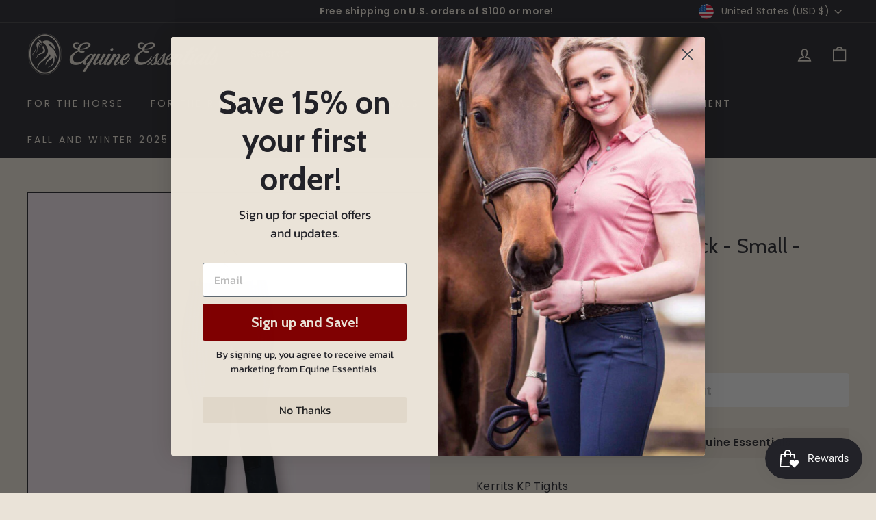

--- FILE ---
content_type: text/css
request_url: https://www.equineessentialsohio.com/cdn/shop/t/11/assets/custom-styles.css?v=95666101291245923351683129348
body_size: 414
content:
.page-width.page-width--narrow.page-content{margin-bottom:50px}svg.icon.icon-search{color:#e1d8ca}input.site-header__search-input{color:#e1d8ca;padding-left:16px}.announcement-slider__content a{text-decoration:none}.announcement-slider__content a:hover{text-decoration:underline}.toolbar__item.small--hide{position:absolute}a.site-nav__dropdown-link.site-nav__dropdown-link--top-level.dh_hide-link:hover{text-decoration:none;cursor:default}.cart__image img{border:solid 1px #222228}.cart__page-col:nth-child(2){background-color:#e1d8ca;border-radius:3px}.cart__checkout:disabled{pointer-events:none;opacity:.65}@media only screen and (max-width:768px){.cart__page-col:nth-child(2){padding:20px}}.cart__item-details .js-qty__num{background-color:#e1d8ca;border:none;border-radius:3px}#CustomerLoginForm{margin-top:0}.hero{color:#eae3d8}.map-section__overlay-inner{border-radius:3px}.promo-grid__text .rte--block{color:#eae3d8}.type-advanced .promo-grid__content:not(.promo-grid__content--sale) a{color:#eae3d8}.promo-grid__container{border-radius:3px}h1.section-header__title{text-align:center}p.dh_large-text{font-size:20px;margin-bottom:25px;text-align:center}.rte h3:first-child{margin-top:60px}.dh_button-combo-container{display:flex;margin-top:20px;margin-bottom:20px}.js-qty__num.dh_button-combo{height:50px;border-radius:3px 0 0 3px;border:none;background-color:#e1d8ca}.variant-input-wrap select{background-color:#e1d8ca;border:none;border-radius:3px}.product-single__sticky{top:130px}.product-single__meta{padding-top:26px}.product-single__vendor-sku{margin-bottom:20px}.product__price{font-size:28px}@media only screen and (max-width:768px){.product__price{font-size:28px}}button.add-to-cart{border-radius:0 3px 3px 0}.product-block.product-block--price,.product-block.product-block--header.product-single__header.small--hide{margin-bottom:20px}.store-availability{background-color:#e1d8ca;padding:10px;border-radius:3px}.grid__image-ratio img{border:solid 1px #222228;box-shadow:0 0 10px #22222830}.grid-product__tags{margin-left:0}.grid-product__tag{margin-bottom:12px;border-radius:0 3px 3px 0}.grid-product__tag.grid-product__tag--sold-out{color:#fff;background-color:#222228}.form-vertical{margin-top:-80px}.form-vertical input,.form-vertical textarea{background-color:#e1d8ca;border:none;border-radius:3px}.promo-grid__bg{filter:brightness(70%)}.search-content input.input-group-field{background-color:#e1d8ca;border:none;border-radius:3px 0 0 3px}.dh_custom-footer{padding-top:36px;padding-bottom:36px}.dh_footer-menu{margin-bottom:26px}.dh_footer-menu a{padding-left:12px;padding-right:12px;text-transform:uppercase;letter-spacing:.2em}.dh_copywrite-and-policy-menu{font-size:.8em;margin-bottom:17px}.dh_copywrite-and-policy-menu li{padding-left:4px;padding-right:4px}.dh_powered-by{font-size:.6em}.dh_custom-footer ul{margin-left:0}.dh_footer-menu li,.dh_copywrite-and-policy-menu li{list-style-type:none;display:inline}.dh_custom-footer a{opacity:1;transition:.1s}.dh_custom-footer a:hover{opacity:.6}.dh_store-address{text-align:center;margin-bottom:16px}.dh_footer-social-icons{display:inline-block;margin-bottom:9px;margin-top:8px}.dh_footer-social-icons li{display:inline-block;margin-left:14px;margin-right:14px}.footer__social .icon{width:26px;height:26px}@media only screen and (max-width:768px){.dh_footer-menu li{font-size:1.3em;margin-bottom:24px;display:block}.dh_store-address{margin-bottom:24px}.dh_copywrite-and-policy-menu li{margin-bottom:12px}.dh_copywrite-and-policy-menu{margin-bottom:24px}}#dh_saddle-agreement-modal{display:none;position:fixed;z-index:100;left:0;top:0;width:100%;height:100%;overflow:auto;background-color:#000;background-color:#000c}#dh_saddle-agreement-modal-content{background-color:var(--colorBody);margin:10% auto;padding:50px;border-radius:2px;width:80%;text-align:left}#dh_saddle-agreement-modal-content h2{text-align:center;padding-left:36px}#dh_saddle-agreement-modal-content ul{margin:0 0 20px 45px}#dh_saddle-agreement-modal-content button{margin-left:auto;margin-right:auto;display:block}#dh_saddle-agreement-modal-content div{margin-bottom:20px}#dh_saddle-agreement-modal-content p{font-size:26px;padding:50px 0;font-weight:600}@media only screen and (max-width:768px){#dh_saddle-agreement-modal-content{margin:5% auto;padding:20px;width:90%}#dh_saddle-agreement-modal-content div,#dh_saddle-agreement-modal-content li{font-size:12px}#dh_saddle-agreement-modal-content ul{margin:0 0 20px 25px}}#dh_saddle-agreement-modal-close{color:#384049;float:right;font-size:20px;font-weight:600;padding-right:16px}#dh_saddle-agreement-modal-close:hover,#dh_saddle-agreement-modal-close:focus{color:#000;text-decoration:none;cursor:pointer}#dh_saddle-agreement-button-confirm{height:50px}
/*# sourceMappingURL=/cdn/shop/t/11/assets/custom-styles.css.map?v=95666101291245923351683129348 */
